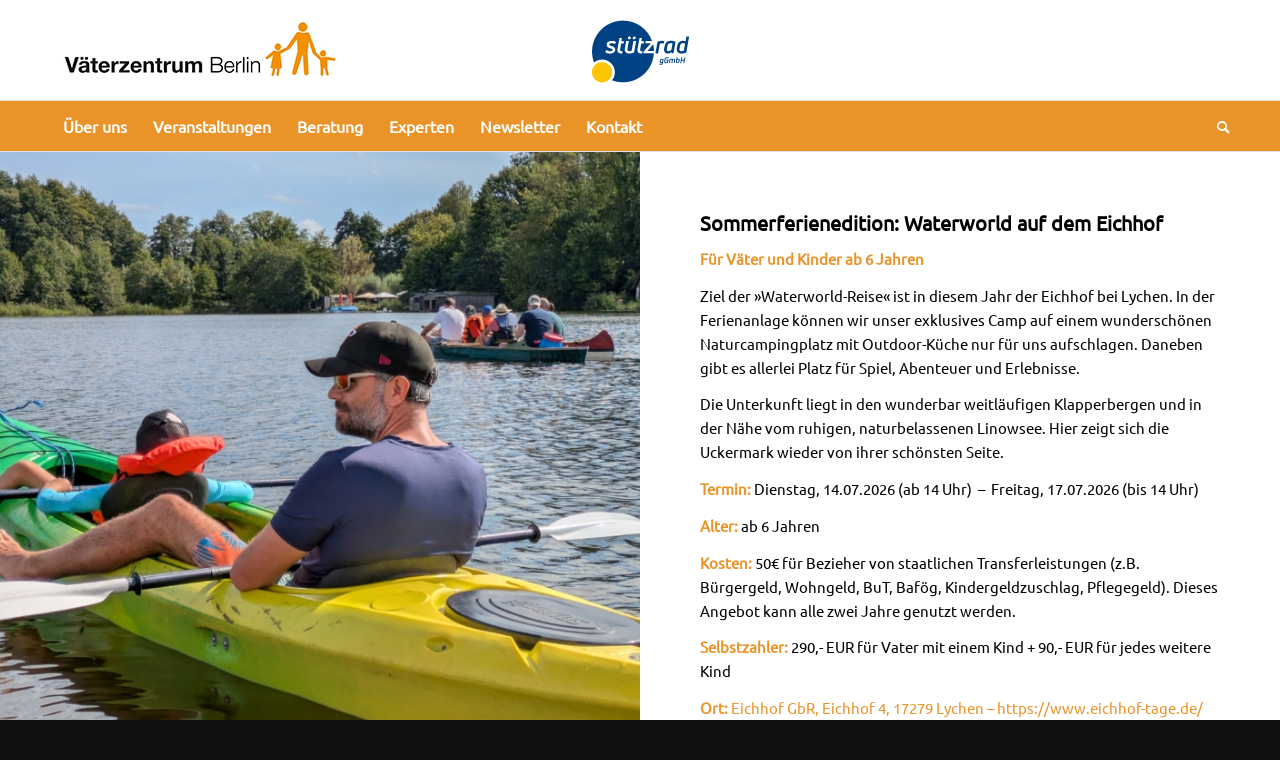

--- FILE ---
content_type: text/css
request_url: https://vaeterzentrum-berlin.de/wp-content/themes/enfold/css/custom.css?ver=6.0.8
body_size: 741
content:
/* Have fun adding your style here :) - PS: At all times this file should contain a comment or a rule, otherwise opera might act buggy :( */

/* General Custom CSS */




/*
Desktop Styles
================================================== */
/* Note: Add new css to the media query below that you want to only effect the desktop view of your site */

@media only screen and (min-width: 768px) {
  /* Add your Desktop Styles here */

}



/*
Mobile Styles
================================================== */
/* Note: Add new css to the media query below that you want to only effect the Mobile and Tablet Portrait view */

@media only screen and (max-width: 767px) {
  /* Add your Mobile Styles here */
	#menu-item-search a:hover {
    color: black !important;
    background-color: transparent !important;
}

.responsive #top .logo {
    margin-left: -20px;
}

}

--- FILE ---
content_type: text/css
request_url: https://vaeterzentrum-berlin.de/wp-content/uploads/dynamic_avia/avia_posts_css/post-83.css?ver=ver-1768479861
body_size: 532
content:
.flex_cell.av-3nxaj-62fb1faa38618876ac23351609afa333{
vertical-align:top;
background:url(https://vaeterzentrum-berlin.de/wp-content/uploads/2026/01/PXL_20250904_100124510.MP_-1030x773.jpg) 50% 0% no-repeat scroll #e1e1e1;
}
.responsive #top #wrap_all .flex_cell.av-3nxaj-62fb1faa38618876ac23351609afa333{
padding:60px 60px 60px 60px !important;
}

#top .hr.hr-invisible.av-32wvz-4b695bd926f1b4f080d78606ab3c3df5{
height:400px;
}

.flex_cell.av-2t2sr-49dd4a65b34ddb40acfabcbc710acc66{
vertical-align:top;
background-color:#ffffff;
}
.responsive #top #wrap_all .flex_cell.av-2t2sr-49dd4a65b34ddb40acfabcbc710acc66{
padding:60px 60px 60px 60px !important;
}



--- FILE ---
content_type: image/svg+xml
request_url: https://vaeterzentrum-berlin.de/wp-content/uploads/2024/12/stuetzrad_logo.svg
body_size: 2089
content:
<?xml version="1.0" encoding="utf-8"?>
<!-- Generator: $$$/GeneralStr/196=Adobe Illustrator 27.6.0, SVG Export Plug-In . SVG Version: 6.00 Build 0)  -->
<svg version="1.0" id="Ebene_1" xmlns="http://www.w3.org/2000/svg" xmlns:xlink="http://www.w3.org/1999/xlink" x="0px" y="0px"
	 viewBox="0 0 150 100" enable-background="new 0 0 150 100" xml:space="preserve">
<g>
	<g>
		<path fill="#004283" d="M89.8,51.7c-0.2,0-0.3-0.1-0.3-0.3l1.9-10.6c0-0.2,0.1-0.3,0.3-0.3c1.3-0.6,2.6-0.9,3.9-0.9
			c0.7,0,1.4,0.1,2.1,0.2c0.2,0,0.3,0.2,0.3,0.4l-0.3,1.7c0,0.2-0.2,0.3-0.4,0.3c-0.5-0.1-1.1-0.1-1.8-0.1c-0.7,0-1.4,0.1-1.8,0.3
			l-1.6,9.2c0,0.2-0.1,0.3-0.3,0.3H89.8z"/>
		<path fill="#004283" d="M101.4,52c-2.5,0-4-2.1-3.5-4.9l0.6-2.9c0.6-3.2,3.3-4.7,6.1-4.7c1.4,0,2.8,0.4,4.1,0.9
			c0.2,0.1,0.3,0.2,0.2,0.4L107,51.4c0,0.2-0.2,0.3-0.3,0.3h-1.5c-0.2,0-0.3-0.1-0.3-0.3v-0.9C103.8,51.5,102.6,52,101.4,52z
			 M102,49.7c0.9,0,2.1-0.6,2.9-1.5l1.1-6c-0.5-0.2-1.3-0.3-1.8-0.3c-1.5,0-2.8,0.9-3.1,2.5l-0.6,3.1
			C100.3,48.8,100.8,49.7,102,49.7z"/>
		<path fill="#004283" d="M114.6,52c-3.6,0-4.9-2.4-4.4-5.3l0.4-2.4c0.5-2.8,2.5-4.7,5.4-4.7c1,0,1.9,0.2,2.6,0.6l0.8-4.5
			c0-0.2,0.2-0.3,0.3-0.3h2c0.2,0,0.3,0.1,0.3,0.3l-2.7,15.2c0,0.1-0.1,0.3-0.3,0.3C117.8,51.7,115.9,52,114.6,52z M114.8,49.7
			c0.8,0,1.6-0.2,2.1-0.4l1.2-6.9c-0.5-0.3-1.4-0.5-2.1-0.5c-1.5,0-2.5,0.9-2.8,2.7l-0.4,2.4C112.4,49,113.1,49.7,114.8,49.7z"/>
	</g>
	<g>
		<path fill="#004283" d="M94.7,62.9c-0.7,0-1.1-0.2-1.5-0.5c0,0-0.1-0.1,0-0.2l0.4-0.5c0-0.1,0.1-0.1,0.2,0c0.3,0.2,0.6,0.3,1,0.3
			c0.6,0,0.9-0.3,1.1-1c-0.3,0.1-0.6,0.2-0.8,0.2c-1,0-1.6-0.6-1.4-1.7l0.1-0.8c0.2-1.1,1.1-1.6,2-1.6c0.6,0,1.1,0.2,1.5,0.4
			c0,0,0.1,0.1,0.1,0.1L96.8,61C96.5,62.2,96,62.9,94.7,62.9z M95.2,60.3c0.3,0,0.7-0.1,0.8-0.2l0.4-2.1c-0.1-0.1-0.4-0.1-0.7-0.1
			c-0.5,0-0.9,0.2-1,0.8l-0.2,0.8C94.4,60.1,94.7,60.3,95.2,60.3z"/>
		<path fill="#004283" d="M99.7,61.4c-1.2,0-2-0.9-1.7-2.1l0.3-1.8c0.2-1.3,1.3-2,2.4-2c0.7,0,1.3,0.2,1.8,0.6c0.1,0,0,0.1,0,0.2
			l-0.5,0.5c0,0-0.1,0.1-0.2,0c-0.3-0.3-0.8-0.4-1.3-0.4c-0.6,0-1.2,0.4-1.3,1.2l-0.3,1.8c-0.1,0.6,0.2,1.1,0.9,1.1
			c0.4,0,0.8-0.1,1.1-0.3l0.2-1.3h-1.1c-0.1,0-0.1,0-0.1-0.1l0.1-0.6c0-0.1,0.1-0.1,0.1-0.1h1.9c0.1,0,0.1,0,0.1,0.1l-0.4,2.3
			c0,0.1,0,0.1-0.1,0.1C101.3,61.1,100.5,61.4,99.7,61.4z"/>
		<path fill="#004283" d="M107.1,57c1.1,0,1.6,0.7,1.4,1.8l-0.4,2.3c0,0.1,0,0.1-0.1,0.1h-0.7c-0.1,0-0.1,0-0.1-0.1l0.4-2.4
			c0.1-0.7-0.1-0.9-0.6-0.9c-0.3,0-0.6,0.1-0.8,0.2c0.1,0.2,0.1,0.5,0,0.8l-0.4,2.3c0,0.1-0.1,0.1-0.1,0.1h-0.7
			c-0.1,0-0.1,0-0.1-0.1l0.4-2.4c0.1-0.7-0.1-0.9-0.6-0.9c-0.2,0-0.5,0.1-0.7,0.1l-0.6,3.2c0,0.1,0,0.1-0.1,0.1h-0.7
			c-0.1,0-0.1,0-0.1-0.1l0.7-3.7c0-0.1,0-0.1,0.1-0.1c0.5-0.2,1-0.3,1.5-0.3c0.4,0,0.8,0.1,1,0.3C106.3,57.2,106.7,57,107.1,57z"/>
		<path fill="#004283" d="M111.6,57c0.9,0,1.6,0.7,1.4,1.8l-0.2,0.8c-0.2,1.2-1.1,1.7-2.1,1.7c-0.5,0-1.1-0.1-1.5-0.4
			c-0.1,0-0.1-0.1-0.1-0.1l0.9-5.2c0-0.1,0.1-0.1,0.1-0.1h0.7c0.1,0,0.1,0,0.1,0.1l-0.3,1.6C110.9,57.1,111.2,57,111.6,57z
			 M112,58.7c0.1-0.6-0.2-0.9-0.7-0.9c-0.3,0-0.6,0.1-0.8,0.3l-0.4,2.3c0.2,0.1,0.4,0.2,0.6,0.2c0.6,0,1-0.3,1.1-1L112,58.7z"/>
		<path fill="#004283" d="M117.5,55.7c0-0.1,0-0.1,0.1-0.1h0.7c0.1,0,0.1,0,0.1,0.1l-1,5.5c0,0.1,0,0.1-0.1,0.1h-0.7
			c-0.1,0-0.1,0-0.1-0.1l0.4-2.3h-2.1l-0.4,2.4c0,0.1-0.1,0.1-0.1,0.1h-0.7c-0.1,0-0.1,0-0.1-0.1l1-5.5c0-0.1,0.1-0.1,0.1-0.1h0.7
			c0.1,0,0.1,0,0.1,0.1l-0.4,2.3h2.1L117.5,55.7z"/>
	</g>
	<g>
		<path fill="#004283" d="M88.1,49.4c0-2.2-0.3-4.3-0.8-6.4l-5.5,6.4H88.1z"/>
		<path fill="#004283" d="M78.1,51.7c-0.2,0-0.3-0.1-0.3-0.3l0.2-1.1c0-0.2,0.1-0.3,0.2-0.4l6.7-7.8h-4.8c-0.2,0-0.3-0.1-0.3-0.3
			l0.3-1.7c0-0.2,0.1-0.3,0.3-0.3h5.8C82.1,28.3,71.1,20,58.1,20c-16.6,0-30,13.4-30,30c0,3.7,0.7,7.3,1.9,10.6
			c2.1-1.7,4.9-2.8,7.8-2.8c6.9,0,12.4,5.6,12.4,12.4c0,3-1,5.7-2.8,7.8c3.3,1.2,6.9,1.9,10.6,1.9c16,0,29.1-12.5,29.9-28.3H78.1z
			 M67.5,36.7c0.1-0.8,0.8-1.3,1.6-1.3c0.8,0,1.4,0.6,1.2,1.5c-0.2,0.8-0.8,1.3-1.6,1.3C67.8,38.2,67.3,37.7,67.5,36.7z M62.8,36.7
			c0.1-0.8,0.8-1.3,1.6-1.3c0.9,0,1.4,0.6,1.2,1.5c-0.2,0.8-0.8,1.3-1.6,1.3C63.1,38.2,62.7,37.7,62.8,36.7z M51.3,41.1l-1.1,1.4
			c-0.1,0.2-0.3,0.2-0.4,0.1c-0.8-0.5-1.7-0.7-2.8-0.7c-1.2,0-2,0.3-2.2,1.1c-0.2,1,1.1,1.4,2.2,1.7c2.1,0.5,3.9,1.8,3.5,4.1
			c-0.4,2.3-2.7,3.3-5.1,3.3c-1.8,0-3.3-0.5-4.4-1.6c-0.2-0.1-0.2-0.3,0-0.4l1-1.4c0.1-0.2,0.3-0.2,0.4,0c0.9,0.7,2,1.1,3.2,1.1
			c1.4,0,2.2-0.5,2.3-1.2c0.2-1-0.8-1.3-1.9-1.6c-1.6-0.4-4.2-1.6-3.7-4.2c0.4-2.3,2.7-3.1,5-3.1c1.5,0,2.7,0.3,3.9,1.1
			C51.4,40.7,51.4,40.9,51.3,41.1z M59,40.4L58.7,42c0,0.2-0.2,0.3-0.3,0.3h-2.1l-1,5.5c-0.2,1.3,0.2,1.9,1.2,1.9h0.8
			c0.2,0,0.3,0.1,0.3,0.3l-0.3,1.6c0,0.2-0.1,0.3-0.3,0.3c-0.3,0-0.6,0-0.9,0c-2.2,0-4-1.3-3.4-4.4l1.9-10.3c0-0.2,0.1-0.3,0.3-0.3
			h1.6c0.2,0,0.3,0.1,0.3,0.3L56.6,40h2.1C59,40,59.1,40.2,59,40.4z M70.7,40.2l-1.9,10.6c0,0.2-0.1,0.3-0.3,0.3
			c-1.4,0.5-3,0.9-4.4,0.9c-3.1,0-4.8-2.1-4.2-5.2l1.2-6.7c0-0.2,0.2-0.3,0.3-0.3h2c0.2,0,0.3,0.2,0.3,0.4L62.4,47
			c-0.4,1.9,0.4,2.7,1.9,2.7c0.8,0,1.6-0.2,2.1-0.4l1.7-9.2c0-0.2,0.2-0.3,0.3-0.3h2C70.7,39.8,70.7,40,70.7,40.2z M75.9,49.7h0.8
			c0.2,0,0.3,0.1,0.3,0.3l-0.3,1.6c0,0.2-0.1,0.3-0.3,0.3c-0.3,0-0.6,0-0.9,0c-2.2,0-4-1.3-3.4-4.4l1.9-10.3c0-0.2,0.1-0.3,0.3-0.3
			h1.6c0.2,0,0.3,0.1,0.3,0.3L76,40h2.1c0.2,0,0.3,0.1,0.3,0.3L78.1,42c0,0.2-0.2,0.3-0.3,0.3h-2.1l-1,5.5
			C74.4,49,74.9,49.7,75.9,49.7z"/>
	</g>
	<path fill="#FDC400" d="M37.8,80c-5.4,0-9.8-4.4-9.8-9.8c0-5.4,4.4-9.8,9.8-9.8s9.8,4.4,9.8,9.8C47.6,75.6,43.2,80,37.8,80"/>
</g>
</svg>


--- FILE ---
content_type: image/svg+xml
request_url: https://vaeterzentrum-berlin.de/wp-content/uploads/2024/12/stuetzrad_logo.svg
body_size: 2089
content:
<?xml version="1.0" encoding="utf-8"?>
<!-- Generator: $$$/GeneralStr/196=Adobe Illustrator 27.6.0, SVG Export Plug-In . SVG Version: 6.00 Build 0)  -->
<svg version="1.0" id="Ebene_1" xmlns="http://www.w3.org/2000/svg" xmlns:xlink="http://www.w3.org/1999/xlink" x="0px" y="0px"
	 viewBox="0 0 150 100" enable-background="new 0 0 150 100" xml:space="preserve">
<g>
	<g>
		<path fill="#004283" d="M89.8,51.7c-0.2,0-0.3-0.1-0.3-0.3l1.9-10.6c0-0.2,0.1-0.3,0.3-0.3c1.3-0.6,2.6-0.9,3.9-0.9
			c0.7,0,1.4,0.1,2.1,0.2c0.2,0,0.3,0.2,0.3,0.4l-0.3,1.7c0,0.2-0.2,0.3-0.4,0.3c-0.5-0.1-1.1-0.1-1.8-0.1c-0.7,0-1.4,0.1-1.8,0.3
			l-1.6,9.2c0,0.2-0.1,0.3-0.3,0.3H89.8z"/>
		<path fill="#004283" d="M101.4,52c-2.5,0-4-2.1-3.5-4.9l0.6-2.9c0.6-3.2,3.3-4.7,6.1-4.7c1.4,0,2.8,0.4,4.1,0.9
			c0.2,0.1,0.3,0.2,0.2,0.4L107,51.4c0,0.2-0.2,0.3-0.3,0.3h-1.5c-0.2,0-0.3-0.1-0.3-0.3v-0.9C103.8,51.5,102.6,52,101.4,52z
			 M102,49.7c0.9,0,2.1-0.6,2.9-1.5l1.1-6c-0.5-0.2-1.3-0.3-1.8-0.3c-1.5,0-2.8,0.9-3.1,2.5l-0.6,3.1
			C100.3,48.8,100.8,49.7,102,49.7z"/>
		<path fill="#004283" d="M114.6,52c-3.6,0-4.9-2.4-4.4-5.3l0.4-2.4c0.5-2.8,2.5-4.7,5.4-4.7c1,0,1.9,0.2,2.6,0.6l0.8-4.5
			c0-0.2,0.2-0.3,0.3-0.3h2c0.2,0,0.3,0.1,0.3,0.3l-2.7,15.2c0,0.1-0.1,0.3-0.3,0.3C117.8,51.7,115.9,52,114.6,52z M114.8,49.7
			c0.8,0,1.6-0.2,2.1-0.4l1.2-6.9c-0.5-0.3-1.4-0.5-2.1-0.5c-1.5,0-2.5,0.9-2.8,2.7l-0.4,2.4C112.4,49,113.1,49.7,114.8,49.7z"/>
	</g>
	<g>
		<path fill="#004283" d="M94.7,62.9c-0.7,0-1.1-0.2-1.5-0.5c0,0-0.1-0.1,0-0.2l0.4-0.5c0-0.1,0.1-0.1,0.2,0c0.3,0.2,0.6,0.3,1,0.3
			c0.6,0,0.9-0.3,1.1-1c-0.3,0.1-0.6,0.2-0.8,0.2c-1,0-1.6-0.6-1.4-1.7l0.1-0.8c0.2-1.1,1.1-1.6,2-1.6c0.6,0,1.1,0.2,1.5,0.4
			c0,0,0.1,0.1,0.1,0.1L96.8,61C96.5,62.2,96,62.9,94.7,62.9z M95.2,60.3c0.3,0,0.7-0.1,0.8-0.2l0.4-2.1c-0.1-0.1-0.4-0.1-0.7-0.1
			c-0.5,0-0.9,0.2-1,0.8l-0.2,0.8C94.4,60.1,94.7,60.3,95.2,60.3z"/>
		<path fill="#004283" d="M99.7,61.4c-1.2,0-2-0.9-1.7-2.1l0.3-1.8c0.2-1.3,1.3-2,2.4-2c0.7,0,1.3,0.2,1.8,0.6c0.1,0,0,0.1,0,0.2
			l-0.5,0.5c0,0-0.1,0.1-0.2,0c-0.3-0.3-0.8-0.4-1.3-0.4c-0.6,0-1.2,0.4-1.3,1.2l-0.3,1.8c-0.1,0.6,0.2,1.1,0.9,1.1
			c0.4,0,0.8-0.1,1.1-0.3l0.2-1.3h-1.1c-0.1,0-0.1,0-0.1-0.1l0.1-0.6c0-0.1,0.1-0.1,0.1-0.1h1.9c0.1,0,0.1,0,0.1,0.1l-0.4,2.3
			c0,0.1,0,0.1-0.1,0.1C101.3,61.1,100.5,61.4,99.7,61.4z"/>
		<path fill="#004283" d="M107.1,57c1.1,0,1.6,0.7,1.4,1.8l-0.4,2.3c0,0.1,0,0.1-0.1,0.1h-0.7c-0.1,0-0.1,0-0.1-0.1l0.4-2.4
			c0.1-0.7-0.1-0.9-0.6-0.9c-0.3,0-0.6,0.1-0.8,0.2c0.1,0.2,0.1,0.5,0,0.8l-0.4,2.3c0,0.1-0.1,0.1-0.1,0.1h-0.7
			c-0.1,0-0.1,0-0.1-0.1l0.4-2.4c0.1-0.7-0.1-0.9-0.6-0.9c-0.2,0-0.5,0.1-0.7,0.1l-0.6,3.2c0,0.1,0,0.1-0.1,0.1h-0.7
			c-0.1,0-0.1,0-0.1-0.1l0.7-3.7c0-0.1,0-0.1,0.1-0.1c0.5-0.2,1-0.3,1.5-0.3c0.4,0,0.8,0.1,1,0.3C106.3,57.2,106.7,57,107.1,57z"/>
		<path fill="#004283" d="M111.6,57c0.9,0,1.6,0.7,1.4,1.8l-0.2,0.8c-0.2,1.2-1.1,1.7-2.1,1.7c-0.5,0-1.1-0.1-1.5-0.4
			c-0.1,0-0.1-0.1-0.1-0.1l0.9-5.2c0-0.1,0.1-0.1,0.1-0.1h0.7c0.1,0,0.1,0,0.1,0.1l-0.3,1.6C110.9,57.1,111.2,57,111.6,57z
			 M112,58.7c0.1-0.6-0.2-0.9-0.7-0.9c-0.3,0-0.6,0.1-0.8,0.3l-0.4,2.3c0.2,0.1,0.4,0.2,0.6,0.2c0.6,0,1-0.3,1.1-1L112,58.7z"/>
		<path fill="#004283" d="M117.5,55.7c0-0.1,0-0.1,0.1-0.1h0.7c0.1,0,0.1,0,0.1,0.1l-1,5.5c0,0.1,0,0.1-0.1,0.1h-0.7
			c-0.1,0-0.1,0-0.1-0.1l0.4-2.3h-2.1l-0.4,2.4c0,0.1-0.1,0.1-0.1,0.1h-0.7c-0.1,0-0.1,0-0.1-0.1l1-5.5c0-0.1,0.1-0.1,0.1-0.1h0.7
			c0.1,0,0.1,0,0.1,0.1l-0.4,2.3h2.1L117.5,55.7z"/>
	</g>
	<g>
		<path fill="#004283" d="M88.1,49.4c0-2.2-0.3-4.3-0.8-6.4l-5.5,6.4H88.1z"/>
		<path fill="#004283" d="M78.1,51.7c-0.2,0-0.3-0.1-0.3-0.3l0.2-1.1c0-0.2,0.1-0.3,0.2-0.4l6.7-7.8h-4.8c-0.2,0-0.3-0.1-0.3-0.3
			l0.3-1.7c0-0.2,0.1-0.3,0.3-0.3h5.8C82.1,28.3,71.1,20,58.1,20c-16.6,0-30,13.4-30,30c0,3.7,0.7,7.3,1.9,10.6
			c2.1-1.7,4.9-2.8,7.8-2.8c6.9,0,12.4,5.6,12.4,12.4c0,3-1,5.7-2.8,7.8c3.3,1.2,6.9,1.9,10.6,1.9c16,0,29.1-12.5,29.9-28.3H78.1z
			 M67.5,36.7c0.1-0.8,0.8-1.3,1.6-1.3c0.8,0,1.4,0.6,1.2,1.5c-0.2,0.8-0.8,1.3-1.6,1.3C67.8,38.2,67.3,37.7,67.5,36.7z M62.8,36.7
			c0.1-0.8,0.8-1.3,1.6-1.3c0.9,0,1.4,0.6,1.2,1.5c-0.2,0.8-0.8,1.3-1.6,1.3C63.1,38.2,62.7,37.7,62.8,36.7z M51.3,41.1l-1.1,1.4
			c-0.1,0.2-0.3,0.2-0.4,0.1c-0.8-0.5-1.7-0.7-2.8-0.7c-1.2,0-2,0.3-2.2,1.1c-0.2,1,1.1,1.4,2.2,1.7c2.1,0.5,3.9,1.8,3.5,4.1
			c-0.4,2.3-2.7,3.3-5.1,3.3c-1.8,0-3.3-0.5-4.4-1.6c-0.2-0.1-0.2-0.3,0-0.4l1-1.4c0.1-0.2,0.3-0.2,0.4,0c0.9,0.7,2,1.1,3.2,1.1
			c1.4,0,2.2-0.5,2.3-1.2c0.2-1-0.8-1.3-1.9-1.6c-1.6-0.4-4.2-1.6-3.7-4.2c0.4-2.3,2.7-3.1,5-3.1c1.5,0,2.7,0.3,3.9,1.1
			C51.4,40.7,51.4,40.9,51.3,41.1z M59,40.4L58.7,42c0,0.2-0.2,0.3-0.3,0.3h-2.1l-1,5.5c-0.2,1.3,0.2,1.9,1.2,1.9h0.8
			c0.2,0,0.3,0.1,0.3,0.3l-0.3,1.6c0,0.2-0.1,0.3-0.3,0.3c-0.3,0-0.6,0-0.9,0c-2.2,0-4-1.3-3.4-4.4l1.9-10.3c0-0.2,0.1-0.3,0.3-0.3
			h1.6c0.2,0,0.3,0.1,0.3,0.3L56.6,40h2.1C59,40,59.1,40.2,59,40.4z M70.7,40.2l-1.9,10.6c0,0.2-0.1,0.3-0.3,0.3
			c-1.4,0.5-3,0.9-4.4,0.9c-3.1,0-4.8-2.1-4.2-5.2l1.2-6.7c0-0.2,0.2-0.3,0.3-0.3h2c0.2,0,0.3,0.2,0.3,0.4L62.4,47
			c-0.4,1.9,0.4,2.7,1.9,2.7c0.8,0,1.6-0.2,2.1-0.4l1.7-9.2c0-0.2,0.2-0.3,0.3-0.3h2C70.7,39.8,70.7,40,70.7,40.2z M75.9,49.7h0.8
			c0.2,0,0.3,0.1,0.3,0.3l-0.3,1.6c0,0.2-0.1,0.3-0.3,0.3c-0.3,0-0.6,0-0.9,0c-2.2,0-4-1.3-3.4-4.4l1.9-10.3c0-0.2,0.1-0.3,0.3-0.3
			h1.6c0.2,0,0.3,0.1,0.3,0.3L76,40h2.1c0.2,0,0.3,0.1,0.3,0.3L78.1,42c0,0.2-0.2,0.3-0.3,0.3h-2.1l-1,5.5
			C74.4,49,74.9,49.7,75.9,49.7z"/>
	</g>
	<path fill="#FDC400" d="M37.8,80c-5.4,0-9.8-4.4-9.8-9.8c0-5.4,4.4-9.8,9.8-9.8s9.8,4.4,9.8,9.8C47.6,75.6,43.2,80,37.8,80"/>
</g>
</svg>
